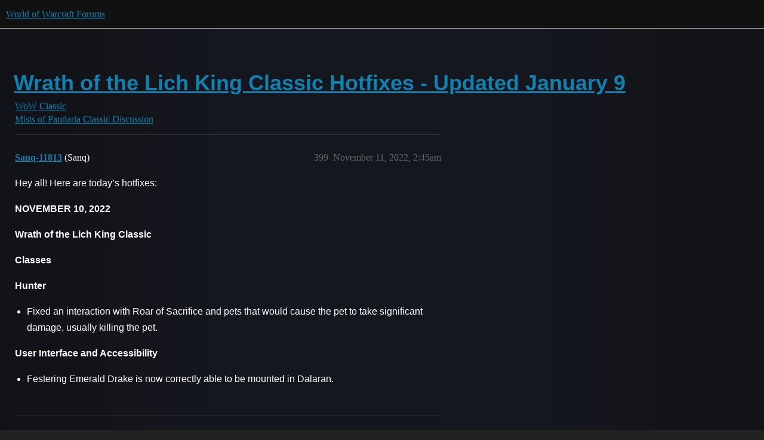

--- FILE ---
content_type: text/html; charset=utf-8
request_url: https://us.forums.blizzard.com/en/wow/t/wrath-of-the-lich-king-classic-hotfixes-updated-january-9/1323891/399
body_size: 2909
content:
<!DOCTYPE html>
<html lang="en">
  <head>
    <meta charset="utf-8">
    <title>Wrath of the Lich King Classic Hotfixes - Updated January 9 - #399 by Sanq-11813 - Mists of Pandaria Classic Discussion - World of Warcraft Forums</title>
    <meta name="description" content="Hotfixes


January 9, 2023

Wrath of the Lich King Classic 

Fixing an issue where Wintergrasp faction win conditions could be unintentionally reset, resulting in players not receiving the Essence of Wintergrasp buff.


&amp;hellip;">
    <meta name="generator" content="Discourse 3.5.3 - https://github.com/discourse/discourse version e4edb82d43772b646b1025881faaa6548ce9c903">
<link rel="icon" type="image/png" href="https://d2ertrwg9e34np.cloudfront.net/optimized/1X/63f57bf1c0844651892e596a90ecb2a20275fd3a_2_32x32.png">
<link rel="apple-touch-icon" type="image/png" href="https://d2ertrwg9e34np.cloudfront.net/optimized/1X/c1ee39fb831f065a960a235afba3b65dcbf16454_2_180x180.png">
<meta name="theme-color" media="all" content="#111111">

<meta name="color-scheme" content="dark">

<meta name="viewport" content="width=device-width, initial-scale=1.0, minimum-scale=1.0, viewport-fit=cover">
<meta name="discourse-base-uri" content="/en/wow">
<link rel="canonical" href="https://us.forums.blizzard.com/en/wow/t/wrath-of-the-lich-king-classic-hotfixes-updated-january-9/1323891?page=20" />

<link rel="search" type="application/opensearchdescription+xml" href="https://us.forums.blizzard.com/en/wow/opensearch.xml" title="World of Warcraft Forums Search">

    <link href="https://d38bqls1q93fod.cloudfront.net/en/wow/stylesheets/color_definitions_blizzard_2_3_d02144101550c20de4f8078375c0649d8d87b157.css?__ws=us.forums.blizzard.com" media="all" rel="stylesheet" class="light-scheme" data-scheme-id="2"/>

<link href="https://d38bqls1q93fod.cloudfront.net/en/wow/stylesheets/common_7ba259d987bd155dddde827f76f5a210f3bf2e1a.css?__ws=us.forums.blizzard.com" media="all" rel="stylesheet" data-target="common"  />

  <link href="https://d38bqls1q93fod.cloudfront.net/en/wow/stylesheets/desktop_7ba259d987bd155dddde827f76f5a210f3bf2e1a.css?__ws=us.forums.blizzard.com" media="all" rel="stylesheet" data-target="desktop"  />



    <link href="https://d38bqls1q93fod.cloudfront.net/en/wow/stylesheets/checklist_7ba259d987bd155dddde827f76f5a210f3bf2e1a.css?__ws=us.forums.blizzard.com" media="all" rel="stylesheet" data-target="checklist"  />
    <link href="https://d38bqls1q93fod.cloudfront.net/en/wow/stylesheets/discourse-akismet_7ba259d987bd155dddde827f76f5a210f3bf2e1a.css?__ws=us.forums.blizzard.com" media="all" rel="stylesheet" data-target="discourse-akismet"  />
    <link href="https://d38bqls1q93fod.cloudfront.net/en/wow/stylesheets/discourse-alias_7ba259d987bd155dddde827f76f5a210f3bf2e1a.css?__ws=us.forums.blizzard.com" media="all" rel="stylesheet" data-target="discourse-alias"  />
    <link href="https://d38bqls1q93fod.cloudfront.net/en/wow/stylesheets/discourse-assign_7ba259d987bd155dddde827f76f5a210f3bf2e1a.css?__ws=us.forums.blizzard.com" media="all" rel="stylesheet" data-target="discourse-assign"  />
    <link href="https://d38bqls1q93fod.cloudfront.net/en/wow/stylesheets/discourse-characters-required_7ba259d987bd155dddde827f76f5a210f3bf2e1a.css?__ws=us.forums.blizzard.com" media="all" rel="stylesheet" data-target="discourse-characters-required"  />
    <link href="https://d38bqls1q93fod.cloudfront.net/en/wow/stylesheets/discourse-details_7ba259d987bd155dddde827f76f5a210f3bf2e1a.css?__ws=us.forums.blizzard.com" media="all" rel="stylesheet" data-target="discourse-details"  />
    <link href="https://d38bqls1q93fod.cloudfront.net/en/wow/stylesheets/discourse-group-tracker_7ba259d987bd155dddde827f76f5a210f3bf2e1a.css?__ws=us.forums.blizzard.com" media="all" rel="stylesheet" data-target="discourse-group-tracker"  />
    <link href="https://d38bqls1q93fod.cloudfront.net/en/wow/stylesheets/discourse-lazy-videos_7ba259d987bd155dddde827f76f5a210f3bf2e1a.css?__ws=us.forums.blizzard.com" media="all" rel="stylesheet" data-target="discourse-lazy-videos"  />
    <link href="https://d38bqls1q93fod.cloudfront.net/en/wow/stylesheets/discourse-local-dates_7ba259d987bd155dddde827f76f5a210f3bf2e1a.css?__ws=us.forums.blizzard.com" media="all" rel="stylesheet" data-target="discourse-local-dates"  />
    <link href="https://d38bqls1q93fod.cloudfront.net/en/wow/stylesheets/discourse-presence_7ba259d987bd155dddde827f76f5a210f3bf2e1a.css?__ws=us.forums.blizzard.com" media="all" rel="stylesheet" data-target="discourse-presence"  />
    <link href="https://d38bqls1q93fod.cloudfront.net/en/wow/stylesheets/discourse-sift_7ba259d987bd155dddde827f76f5a210f3bf2e1a.css?__ws=us.forums.blizzard.com" media="all" rel="stylesheet" data-target="discourse-sift"  />
    <link href="https://d38bqls1q93fod.cloudfront.net/en/wow/stylesheets/discourse-solved_7ba259d987bd155dddde827f76f5a210f3bf2e1a.css?__ws=us.forums.blizzard.com" media="all" rel="stylesheet" data-target="discourse-solved"  />
    <link href="https://d38bqls1q93fod.cloudfront.net/en/wow/stylesheets/discourse-templates_7ba259d987bd155dddde827f76f5a210f3bf2e1a.css?__ws=us.forums.blizzard.com" media="all" rel="stylesheet" data-target="discourse-templates"  />
    <link href="https://d38bqls1q93fod.cloudfront.net/en/wow/stylesheets/discourse-tooltips_7ba259d987bd155dddde827f76f5a210f3bf2e1a.css?__ws=us.forums.blizzard.com" media="all" rel="stylesheet" data-target="discourse-tooltips"  />
    <link href="https://d38bqls1q93fod.cloudfront.net/en/wow/stylesheets/discourse-topic-voting_7ba259d987bd155dddde827f76f5a210f3bf2e1a.css?__ws=us.forums.blizzard.com" media="all" rel="stylesheet" data-target="discourse-topic-voting"  />
    <link href="https://d38bqls1q93fod.cloudfront.net/en/wow/stylesheets/discourse-user-notes_7ba259d987bd155dddde827f76f5a210f3bf2e1a.css?__ws=us.forums.blizzard.com" media="all" rel="stylesheet" data-target="discourse-user-notes"  />
    <link href="https://d38bqls1q93fod.cloudfront.net/en/wow/stylesheets/footnote_7ba259d987bd155dddde827f76f5a210f3bf2e1a.css?__ws=us.forums.blizzard.com" media="all" rel="stylesheet" data-target="footnote"  />
    <link href="https://d38bqls1q93fod.cloudfront.net/en/wow/stylesheets/hosted-site_7ba259d987bd155dddde827f76f5a210f3bf2e1a.css?__ws=us.forums.blizzard.com" media="all" rel="stylesheet" data-target="hosted-site"  />
    <link href="https://d38bqls1q93fod.cloudfront.net/en/wow/stylesheets/poll_7ba259d987bd155dddde827f76f5a210f3bf2e1a.css?__ws=us.forums.blizzard.com" media="all" rel="stylesheet" data-target="poll"  />
    <link href="https://d38bqls1q93fod.cloudfront.net/en/wow/stylesheets/spoiler-alert_7ba259d987bd155dddde827f76f5a210f3bf2e1a.css?__ws=us.forums.blizzard.com" media="all" rel="stylesheet" data-target="spoiler-alert"  />
    <link href="https://d38bqls1q93fod.cloudfront.net/en/wow/stylesheets/discourse-topic-voting_desktop_7ba259d987bd155dddde827f76f5a210f3bf2e1a.css?__ws=us.forums.blizzard.com" media="all" rel="stylesheet" data-target="discourse-topic-voting_desktop"  />
    <link href="https://d38bqls1q93fod.cloudfront.net/en/wow/stylesheets/poll_desktop_7ba259d987bd155dddde827f76f5a210f3bf2e1a.css?__ws=us.forums.blizzard.com" media="all" rel="stylesheet" data-target="poll_desktop"  />

  <link href="https://d38bqls1q93fod.cloudfront.net/en/wow/stylesheets/common_theme_3_a86233ea58ee2b683c0f63f63431874242a4ea9b.css?__ws=us.forums.blizzard.com" media="all" rel="stylesheet" data-target="common_theme" data-theme-id="3" data-theme-name="blizzard"/>
    <link href="https://d38bqls1q93fod.cloudfront.net/en/wow/stylesheets/desktop_theme_3_3664d75320cdf411d6e620e1fa67e4acfd878bd7.css?__ws=us.forums.blizzard.com" media="all" rel="stylesheet" data-target="desktop_theme" data-theme-id="3" data-theme-name="blizzard"/>

    
    
        <link rel="alternate nofollow" type="application/rss+xml" title="RSS feed of &#39;Wrath of the Lich King Classic Hotfixes - Updated January 9&#39;" href="https://us.forums.blizzard.com/en/wow/t/wrath-of-the-lich-king-classic-hotfixes-updated-january-9/1323891.rss" />
    <meta property="og:site_name" content="World of Warcraft Forums" />
<meta property="og:type" content="website" />
<meta name="twitter:card" content="summary_large_image" />
<meta name="twitter:image" content="https://d2ertrwg9e34np.cloudfront.net/en/wow/original/1X/36dbe0c913654c607f510eb7bca5b5baa6a7b1bf.png" />
<meta property="og:image" content="https://d2ertrwg9e34np.cloudfront.net/en/wow/original/1X/61fe941531381941bbf5373e83a5be6a9b07c20e.png" />
<meta property="og:url" content="https://us.forums.blizzard.com/en/wow/t/wrath-of-the-lich-king-classic-hotfixes-updated-january-9/1323891/399" />
<meta name="twitter:url" content="https://us.forums.blizzard.com/en/wow/t/wrath-of-the-lich-king-classic-hotfixes-updated-january-9/1323891/399" />
<meta property="og:title" content="Wrath of the Lich King Classic Hotfixes - Updated January 9" />
<meta name="twitter:title" content="Wrath of the Lich King Classic Hotfixes - Updated January 9" />
<meta property="og:description" content="Hey all! Here are today’s hotfixes:  NOVEMBER 10, 2022  Wrath of the Lich King Classic  Classes  Hunter   Fixed an interaction with Roar of Sacrifice and pets that would cause the pet to take significant damage, usually killing the pet.  User Interface and Accessibility   Festering Emerald Drake is now correctly able to be mounted in Dalaran." />
<meta name="twitter:description" content="Hey all! Here are today’s hotfixes:  NOVEMBER 10, 2022  Wrath of the Lich King Classic  Classes  Hunter   Fixed an interaction with Roar of Sacrifice and pets that would cause the pet to take significant damage, usually killing the pet.  User Interface and Accessibility   Festering Emerald Drake is now correctly able to be mounted in Dalaran." />
<meta property="og:article:section" content="WoW Classic" />
<meta property="og:article:section:color" content="0088CC" />
<meta property="og:article:section" content="Mists of Pandaria Classic Discussion" />
<meta property="og:article:section:color" content="0088CC" />
<meta property="article:published_time" content="2022-11-11T02:45:51+00:00" />
<meta property="og:ignore_canonical" content="true" />


    
  </head>
  <body class="crawler ">
    
    <header>
  <a href="/en/wow/">World of Warcraft Forums</a>
</header>

    <div id="main-outlet" class="wrap" role="main">
        <div id="topic-title">
    <h1>
      <a href="/en/wow/t/wrath-of-the-lich-king-classic-hotfixes-updated-january-9/1323891">Wrath of the Lich King Classic Hotfixes - Updated January 9</a>
    </h1>

      <div class="topic-category" itemscope itemtype="http://schema.org/BreadcrumbList">
          <span itemprop="itemListElement" itemscope itemtype="http://schema.org/ListItem">
            <a href="/en/wow/c/wow-classic/197" class="badge-wrapper bullet" itemprop="item">
              <span class='badge-category-bg' style='background-color: #0088CC'></span>
              <span class='badge-category clear-badge'>
                <span class='category-name' itemprop='name'>WoW Classic</span>
              </span>
            </a>
            <meta itemprop="position" content="1" />
          </span>
          <span itemprop="itemListElement" itemscope itemtype="http://schema.org/ListItem">
            <a href="/en/wow/c/wow-classic/mop-classic-discussion/254" class="badge-wrapper bullet" itemprop="item">
              <span class='badge-category-bg' style='background-color: #0088CC'></span>
              <span class='badge-category clear-badge'>
                <span class='category-name' itemprop='name'>Mists of Pandaria Classic Discussion</span>
              </span>
            </a>
            <meta itemprop="position" content="2" />
          </span>
      </div>

  </div>

  

    <div itemscope itemtype='http://schema.org/DiscussionForumPosting'>
      <meta itemprop='headline' content='Wrath of the Lich King Classic Hotfixes - Updated January 9'>
      <link itemprop='url' href='https://us.forums.blizzard.com/en/wow/t/wrath-of-the-lich-king-classic-hotfixes-updated-january-9/1323891'>
      <meta itemprop='datePublished' content='2022-09-02T01:17:38Z'>
        <meta itemprop='articleSection' content='Mists of Pandaria Classic Discussion'>
      <meta itemprop='keywords' content=''>
      <div itemprop='publisher' itemscope itemtype="http://schema.org/Organization">
        <meta itemprop='name' content='World of Warcraft Forums'>
          <div itemprop='logo' itemscope itemtype="http://schema.org/ImageObject">
            <meta itemprop='url' content='https://d2ertrwg9e34np.cloudfront.net/en/wow/original/1X/15d03e5ce5bb0cbdb7f702224edf5e8a81a2519f.png'>
          </div>
      </div>

          <span itemprop='author' itemscope itemtype="http://schema.org/Person">
            <meta itemprop='name' content='Linxy'>
            <link itemprop='url' rel='nofollow' href='https://us.forums.blizzard.com/en/wow/u/Linxy'>
          </span>
        <meta itemprop='text' content='Hotfixes


January 9, 2023

Wrath of the Lich King Classic 

Fixing an issue where Wintergrasp faction win conditions could be unintentionally reset, resulting in players not receiving the Essence of Wintergrasp buff.


&amp;hellip;'>

          <div id='post_399' itemprop='comment' itemscope itemtype='http://schema.org/Comment' class='topic-body crawler-post'>
            <div class='crawler-post-meta'>
              <span class="creator" itemprop="author" itemscope itemtype="http://schema.org/Person">
                <a itemprop="url" rel='nofollow' href='https://us.forums.blizzard.com/en/wow/u/Sanq-11813'><span itemprop='name'>Sanq-11813</span></a>
                (Sanq)
              </span>



              <span class="crawler-post-infos">
                  <time itemprop='datePublished' datetime='2022-11-11T02:45:51Z' class='post-time'>
                    November 11, 2022,  2:45am
                  </time>
                  <meta itemprop='dateModified' content='2022-11-11T02:45:51Z'>
              <span itemprop='position'>399</span>
              </span>
            </div>
            <div class='post' itemprop='text'>
              <p>Hey all! Here are today’s hotfixes:</p>
<p><strong>NOVEMBER 10, 2022</strong></p>
<p><strong>Wrath of the Lich King Classic</strong></p>
<p><strong>Classes</strong></p>
<p><strong>Hunter</strong></p>
<ul>
<li>Fixed an interaction with Roar of Sacrifice and pets that would cause the pet to take significant damage, usually killing the pet.</li>
</ul>
<p><strong>User Interface and Accessibility</strong></p>
<ul>
<li>Festering Emerald Drake is now correctly able to be mounted in Dalaran.</li>
</ul>
            </div>

            <div itemprop="interactionStatistic" itemscope itemtype="http://schema.org/InteractionCounter">
              <meta itemprop="interactionType" content="http://schema.org/LikeAction"/>
              <meta itemprop="userInteractionCount" content="0" />
              <span class='post-likes'></span>
            </div>

          </div>
    </div>

      <div role='navigation' itemscope itemtype='http://schema.org/SiteNavigationElement' class="topic-body crawler-post">
          <span itemprop='name'>
            <a itemprop="url" href="/en/wow/t/wrath-of-the-lich-king-classic-hotfixes-updated-january-9/1323891?page=20#post_399">show post in topic</a>
          </span>
      </div>

    




    </div>
    <footer class="container wrap">
  <nav class='crawler-nav'>
    <ul>
      <li itemscope itemtype='http://schema.org/SiteNavigationElement'>
        <span itemprop='name'>
          <a href='/en/wow/' itemprop="url">Home </a>
        </span>
      </li>
      <li itemscope itemtype='http://schema.org/SiteNavigationElement'>
        <span itemprop='name'>
          <a href='/en/wow/categories' itemprop="url">Categories </a>
        </span>
      </li>
      <li itemscope itemtype='http://schema.org/SiteNavigationElement'>
        <span itemprop='name'>
          <a href='/en/wow/guidelines' itemprop="url">Guidelines </a>
        </span>
      </li>
        <li itemscope itemtype='http://schema.org/SiteNavigationElement'>
          <span itemprop='name'>
            <a href='/en/wow/tos' itemprop="url">Terms of Service </a>
          </span>
        </li>
        <li itemscope itemtype='http://schema.org/SiteNavigationElement'>
          <span itemprop='name'>
            <a href='/en/wow/privacy' itemprop="url">Privacy Policy </a>
          </span>
        </li>
    </ul>
  </nav>
  <p class='powered-by-link'>Powered by <a href="https://www.discourse.org">Discourse</a>, best viewed with JavaScript enabled</p>
</footer>

    
    
  </body>
  
</html>
